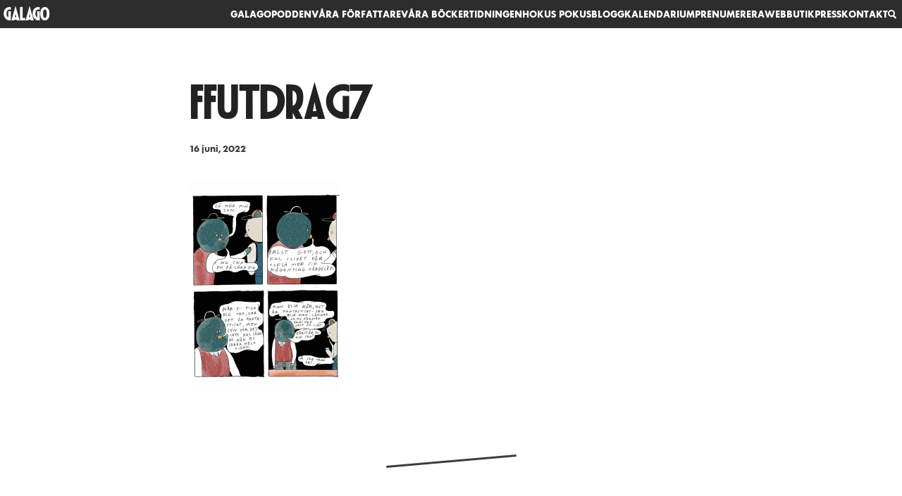

--- FILE ---
content_type: text/html; charset=UTF-8
request_url: https://www.galago.se/ffutdrag7/
body_size: 7273
content:
<!doctype html>
<html lang="sv-SE">
<head>
	<meta charset="UTF-8">
	<meta name="viewport" content="width=device-width, initial-scale=1">
	<link rel="profile" href="https://gmpg.org/xfn/11">
	<link media="all" href="https://www.galago.se/wp-content/cache/autoptimize/css/autoptimize_9ef820aa35960dc2d2471e45370e96da.css" rel="stylesheet"><link media="only screen and (max-width: 768px)" href="https://www.galago.se/wp-content/cache/autoptimize/css/autoptimize_ea9c6db0fbfc66300557051dc6572ca4.css" rel="stylesheet"><title>FFUtdrag7 &#8211; galago</title>
<meta name='robots' content='max-image-preview:large' />
	
	<script>window._wca = window._wca || [];</script>
<link rel='dns-prefetch' href='//stats.wp.com' />
<link rel="alternate" type="application/rss+xml" title="galago &raquo; Webbflöde" href="https://www.galago.se/feed/" />
<link rel="alternate" type="application/rss+xml" title="galago &raquo; Kommentarsflöde" href="https://www.galago.se/comments/feed/" />
<script type="text/javascript">
/* <![CDATA[ */
window._wpemojiSettings = {"baseUrl":"https:\/\/s.w.org\/images\/core\/emoji\/16.0.1\/72x72\/","ext":".png","svgUrl":"https:\/\/s.w.org\/images\/core\/emoji\/16.0.1\/svg\/","svgExt":".svg","source":{"concatemoji":"https:\/\/www.galago.se\/wp-includes\/js\/wp-emoji-release.min.js?ver=6.8.3"}};
/*! This file is auto-generated */
!function(s,n){var o,i,e;function c(e){try{var t={supportTests:e,timestamp:(new Date).valueOf()};sessionStorage.setItem(o,JSON.stringify(t))}catch(e){}}function p(e,t,n){e.clearRect(0,0,e.canvas.width,e.canvas.height),e.fillText(t,0,0);var t=new Uint32Array(e.getImageData(0,0,e.canvas.width,e.canvas.height).data),a=(e.clearRect(0,0,e.canvas.width,e.canvas.height),e.fillText(n,0,0),new Uint32Array(e.getImageData(0,0,e.canvas.width,e.canvas.height).data));return t.every(function(e,t){return e===a[t]})}function u(e,t){e.clearRect(0,0,e.canvas.width,e.canvas.height),e.fillText(t,0,0);for(var n=e.getImageData(16,16,1,1),a=0;a<n.data.length;a++)if(0!==n.data[a])return!1;return!0}function f(e,t,n,a){switch(t){case"flag":return n(e,"\ud83c\udff3\ufe0f\u200d\u26a7\ufe0f","\ud83c\udff3\ufe0f\u200b\u26a7\ufe0f")?!1:!n(e,"\ud83c\udde8\ud83c\uddf6","\ud83c\udde8\u200b\ud83c\uddf6")&&!n(e,"\ud83c\udff4\udb40\udc67\udb40\udc62\udb40\udc65\udb40\udc6e\udb40\udc67\udb40\udc7f","\ud83c\udff4\u200b\udb40\udc67\u200b\udb40\udc62\u200b\udb40\udc65\u200b\udb40\udc6e\u200b\udb40\udc67\u200b\udb40\udc7f");case"emoji":return!a(e,"\ud83e\udedf")}return!1}function g(e,t,n,a){var r="undefined"!=typeof WorkerGlobalScope&&self instanceof WorkerGlobalScope?new OffscreenCanvas(300,150):s.createElement("canvas"),o=r.getContext("2d",{willReadFrequently:!0}),i=(o.textBaseline="top",o.font="600 32px Arial",{});return e.forEach(function(e){i[e]=t(o,e,n,a)}),i}function t(e){var t=s.createElement("script");t.src=e,t.defer=!0,s.head.appendChild(t)}"undefined"!=typeof Promise&&(o="wpEmojiSettingsSupports",i=["flag","emoji"],n.supports={everything:!0,everythingExceptFlag:!0},e=new Promise(function(e){s.addEventListener("DOMContentLoaded",e,{once:!0})}),new Promise(function(t){var n=function(){try{var e=JSON.parse(sessionStorage.getItem(o));if("object"==typeof e&&"number"==typeof e.timestamp&&(new Date).valueOf()<e.timestamp+604800&&"object"==typeof e.supportTests)return e.supportTests}catch(e){}return null}();if(!n){if("undefined"!=typeof Worker&&"undefined"!=typeof OffscreenCanvas&&"undefined"!=typeof URL&&URL.createObjectURL&&"undefined"!=typeof Blob)try{var e="postMessage("+g.toString()+"("+[JSON.stringify(i),f.toString(),p.toString(),u.toString()].join(",")+"));",a=new Blob([e],{type:"text/javascript"}),r=new Worker(URL.createObjectURL(a),{name:"wpTestEmojiSupports"});return void(r.onmessage=function(e){c(n=e.data),r.terminate(),t(n)})}catch(e){}c(n=g(i,f,p,u))}t(n)}).then(function(e){for(var t in e)n.supports[t]=e[t],n.supports.everything=n.supports.everything&&n.supports[t],"flag"!==t&&(n.supports.everythingExceptFlag=n.supports.everythingExceptFlag&&n.supports[t]);n.supports.everythingExceptFlag=n.supports.everythingExceptFlag&&!n.supports.flag,n.DOMReady=!1,n.readyCallback=function(){n.DOMReady=!0}}).then(function(){return e}).then(function(){var e;n.supports.everything||(n.readyCallback(),(e=n.source||{}).concatemoji?t(e.concatemoji):e.wpemoji&&e.twemoji&&(t(e.twemoji),t(e.wpemoji)))}))}((window,document),window._wpemojiSettings);
/* ]]> */
</script>

















<script type="text/javascript" src="https://www.galago.se/wp-includes/js/jquery/jquery.min.js?ver=3.7.1" id="jquery-core-js"></script>


<script type="text/javascript" id="wc-add-to-cart-js-extra">
/* <![CDATA[ */
var wc_add_to_cart_params = {"ajax_url":"\/wp-admin\/admin-ajax.php","wc_ajax_url":"\/?wc-ajax=%%endpoint%%","i18n_view_cart":"Visa varukorg","cart_url":"https:\/\/www.galago.se\/varukorg\/","is_cart":"","cart_redirect_after_add":"yes"};
/* ]]> */
</script>


<script type="text/javascript" id="woocommerce-js-extra">
/* <![CDATA[ */
var woocommerce_params = {"ajax_url":"\/wp-admin\/admin-ajax.php","wc_ajax_url":"\/?wc-ajax=%%endpoint%%"};
/* ]]> */
</script>

<script type="text/javascript" src="https://stats.wp.com/s-202545.js" id="woocommerce-analytics-js" defer="defer" data-wp-strategy="defer"></script>
<link rel="https://api.w.org/" href="https://www.galago.se/wp-json/" /><link rel="alternate" title="JSON" type="application/json" href="https://www.galago.se/wp-json/wp/v2/media/6460" /><link rel="EditURI" type="application/rsd+xml" title="RSD" href="https://www.galago.se/xmlrpc.php?rsd" />
<meta name="generator" content="WordPress 6.8.3" />
<meta name="generator" content="WooCommerce 9.4.3" />
<link rel='shortlink' href='https://www.galago.se/?p=6460' />
<link rel="alternate" title="oEmbed (JSON)" type="application/json+oembed" href="https://www.galago.se/wp-json/oembed/1.0/embed?url=https%3A%2F%2Fwww.galago.se%2Fffutdrag7%2F" />
<link rel="alternate" title="oEmbed (XML)" type="text/xml+oembed" href="https://www.galago.se/wp-json/oembed/1.0/embed?url=https%3A%2F%2Fwww.galago.se%2Fffutdrag7%2F&#038;format=xml" />
	
			<noscript><style>.woocommerce-product-gallery{ opacity: 1 !important; }</style></noscript>
	
<link rel="icon" href="https://www.galago.se/wp-content/uploads/2018/12/cropped-g-2-32x32.png" sizes="32x32" />
<link rel="icon" href="https://www.galago.se/wp-content/uploads/2018/12/cropped-g-2-192x192.png" sizes="192x192" />
<link rel="apple-touch-icon" href="https://www.galago.se/wp-content/uploads/2018/12/cropped-g-2-180x180.png" />
<meta name="msapplication-TileImage" content="https://www.galago.se/wp-content/uploads/2018/12/cropped-g-2-270x270.png" />
		
		<!--	tmp for dev  -->
<!--<link rel="stylesheet" href="https://127.0.0.1:53812/style.css?v=1.0">-->
	
</head>
<body data-rsssl=1 class="attachment wp-singular attachment-template-default single single-attachment postid-6460 attachmentid-6460 attachment-png wp-embed-responsive wp-theme-galago theme-galago woocommerce-no-js">
	<header>
        <div class="headerLogo"><a href="https://www.galago.se">GALAGO</a></div>
		<div class="menu-toppmeny-container"><ul id="primary-menu" class="menu"><li id="menu-item-8676" class="menu-item menu-item-type-post_type menu-item-object-page menu-item-8676"><a href="https://www.galago.se/galagopodden/">Galagopodden</a></li>
<li id="menu-item-487" class="menu-item menu-item-type-post_type menu-item-object-page menu-item-487"><a href="https://www.galago.se/vara-forfattare/">Våra författare</a></li>
<li id="menu-item-486" class="menu-item menu-item-type-post_type menu-item-object-page menu-item-486"><a href="https://www.galago.se/vara-bocker/">Våra böcker</a></li>
<li id="menu-item-485" class="menu-item menu-item-type-post_type menu-item-object-page menu-item-485"><a href="https://www.galago.se/tidningen/">Tidningen</a></li>
<li id="menu-item-5795" class="menu-item menu-item-type-post_type menu-item-object-page menu-item-5795"><a href="https://www.galago.se/pyssla-med-lilla-haxan/">Hokus Pokus</a></li>
<li id="menu-item-63" class="menu-item menu-item-type-post_type menu-item-object-page current_page_parent menu-item-63"><a href="https://www.galago.se/blogg/">Blogg</a></li>
<li id="menu-item-483" class="menu-item menu-item-type-post_type menu-item-object-page menu-item-483"><a href="https://www.galago.se/kalendarium/">Kalendarium</a></li>
<li id="menu-item-482" class="menu-item menu-item-type-post_type menu-item-object-page menu-item-482"><a href="https://www.galago.se/prenumerera/">Prenumerera</a></li>
<li id="menu-item-5173" class="menu-item menu-item-type-post_type menu-item-object-page menu-item-5173"><a href="https://www.galago.se/butik/">Webbutik</a></li>
<li id="menu-item-481" class="menu-item menu-item-type-post_type menu-item-object-page menu-item-481"><a href="https://www.galago.se/press/">Press</a></li>
<li id="menu-item-494" class="menu-item menu-item-type-post_type menu-item-object-page menu-item-494"><a href="https://www.galago.se/kontakta-oss/">Kontakt</a></li>
<li id="menu-item-493" class="menu-item menu-item-type-post_type menu-item-object-page menu-item-493"><a href="https://www.galago.se/sok/">Sök</a></li>
<li class="menu-item menu-item-type-post_type menu-item-object-page wpmenucartli wpmenucart-display-standard menu-item empty-wpmenucart" id="wpmenucartli"><a class="wpmenucart-contents empty-wpmenucart" style="display:none">&nbsp;</a></li></ul></div>		<div class="menubtn">
			<div class="bar b1"></div>
			<div class="bar b2"></div>
			<div class="bar b3"></div>
		</div>
		<div class="closeMenu"></div>
	</header>

<section class="content post" id="post-6460">
	<div class="contentWrapper">
		<h1>FFUtdrag7</h1><p><strong><small>16 juni, 2022 &nbsp;</small></strong></p><p class="attachment"><a href="https://www.galago.se/wp-content/uploads/2022/06/FFUtdrag7.png" data-slb-active="1" data-slb-asset="640031801" data-slb-internal="0" data-slb-group="6460"><img fetchpriority="high" decoding="async" width="212" height="300" src="https://www.galago.se/wp-content/uploads/2022/06/FFUtdrag7-212x300.png" class="attachment-medium size-medium" alt="" srcset="https://www.galago.se/wp-content/uploads/2022/06/FFUtdrag7-212x300.png 212w, https://www.galago.se/wp-content/uploads/2022/06/FFUtdrag7-724x1024.png 724w, https://www.galago.se/wp-content/uploads/2022/06/FFUtdrag7-768x1086.png 768w, https://www.galago.se/wp-content/uploads/2022/06/FFUtdrag7-1086x1536.png 1086w, https://www.galago.se/wp-content/uploads/2022/06/FFUtdrag7-600x849.png 600w, https://www.galago.se/wp-content/uploads/2022/06/FFUtdrag7.png 1200w" sizes="(max-width: 212px) 100vw, 212px" /></a></p>
		<hr class="wp-block-separator">
	</div>
</section>
<hr class="footerDivider" /><section class="content blog">
	<div class="contentWrapper">
	<h2><span>aktuella grejer</span></h2>    <article class=''>
    <a href="https://www.galago.se/2025/10/23/varens-bocker-pa-galago/" class="wrapper">
        <div class="imageWrapper">
            <noscript><img src="https://www.galago.se/wp-content/uploads/2025/10/Varensbocker.jpg" /></noscript><img class="lazyload" src='data:image/svg+xml,%3Csvg%20xmlns=%22http://www.w3.org/2000/svg%22%20viewBox=%220%200%20210%20140%22%3E%3C/svg%3E' data-src="https://www.galago.se/wp-content/uploads/2025/10/Varensbocker.jpg" />
                    </div>
        <h3>Vårens böcker på Galago</h3>
        <p><strong>Tommy Sundvall</strong> berättar om att jobba på mack, <strong>Alma Thörn </strong>om en krisande småbarnsmamma och <strong>Fabian Göranson</strong> fortsätter den hyllade äventyrsserien om Klara! </p>
        <p class="readMore">Läs mer »</p>
    </a>
    </article> 
        <article class=''>
    <a href="https://www.galago.se/2025/10/20/tva-augustnomineringar-till-galago/" class="wrapper">
        <div class="imageWrapper">
            <noscript><img src="https://www.galago.se/wp-content/uploads/2025/10/august25_gratts_insta.jpg" /></noscript><img class="lazyload" src='data:image/svg+xml,%3Csvg%20xmlns=%22http://www.w3.org/2000/svg%22%20viewBox=%220%200%20210%20140%22%3E%3C/svg%3E' data-src="https://www.galago.se/wp-content/uploads/2025/10/august25_gratts_insta.jpg" />
                    </div>
        <h3>Två Augustnomineringar till Galago!</h3>
        <p><strong>Linda Spåman</strong> nomineras till Augustpriset för sin serieroman <em><strong>Ett år av apokalyptiskt tänkande </strong></em>och <strong>Fabian Göranson</strong> för <em><strong>Klara – Tvättbjörnarnas stad</strong></em>.</p>
        <p class="readMore">Läs mer »</p>
    </a>
    </article> 
        <article class=''>
    <a href="https://www.galago.se/2025/10/03/olivia-skoglund-nominerad-till-prisma-litteraturpris/" class="wrapper">
        <div class="imageWrapper">
            <noscript><img src="https://www.galago.se/wp-content/uploads/2025/10/Nomineringsportratt-Skoglund.png" /></noscript><img class="lazyload" src='data:image/svg+xml,%3Csvg%20xmlns=%22http://www.w3.org/2000/svg%22%20viewBox=%220%200%20210%20140%22%3E%3C/svg%3E' data-src="https://www.galago.se/wp-content/uploads/2025/10/Nomineringsportratt-Skoglund.png" />
                    </div>
        <h3>Olivia Skoglund nominerad till Prisma litteraturpris</h3>
        <p><strong><em>Uppdrag underliv</em></strong> av <strong>Olivia Skoglund</strong> nomineras till Prisma-priset i kategorin Årets serie! &#8221;Med humor, värme och träffsäkerhet gestaltar <em>Uppdrag underliv</em> tiden under och efter könskorrigerande underlivskirurgi&#8221;</p>
        <p class="readMore">Läs mer »</p>
    </a>
    </article> 
    
	<h4><a href="https://www.galago.se/blogg">Mer grejer »</a></h4>
	</div>
</section><section class="content books dark">
	<div class="contentWrapper">
		<h2><span>aktuella böcker</span></h2>
		
		<article>
	<a href="https://www.galago.se/bok/livets-ord-del-tre-uppgang-och-fall/" class="wrapper">
		<div class="imageWrapper">
			<noscript><img src="https://www.galago.se/wp-content/uploads/2025/09/LivetsOrd3OMSLAGweb.jpg" /></noscript><img class="lazyload" src='data:image/svg+xml,%3Csvg%20xmlns=%22http://www.w3.org/2000/svg%22%20viewBox=%220%200%20210%20140%22%3E%3C/svg%3E' data-src="https://www.galago.se/wp-content/uploads/2025/09/LivetsOrd3OMSLAGweb.jpg" />

					</div>
	    <h3>Livets ord. Del tre – Uppgång och fall</h3>
	</a>
	<p class="author"><a href="https://www.galago.se/forfattare/thomas-arnroth/">Thomas Arnroth</a></p>
	<p><strong><i>Livets ord Del 3 – Uppgång och fall</i></strong> är den avslutande delen om <strong>Thomas Arnroths</strong> tid i Livets ord. Efter tio år i församlingen har Thomas nått sina mål. Han ska bli chefredaktör för Livets ords egen tidning och Ulf Ekmans speciella talesperson på tv. Men ingenting går som han har tänkt. Utkommen. Recensionsdag: 5 november.</p>
		<p class="readMore"><a href="https://www.galago.se/bok/livets-ord-del-tre-uppgang-och-fall/">Läs mer om boken »</a></p>
</article>
<article>
	<a href="https://www.galago.se/bok/hey-princess-2/" class="wrapper">
		<div class="imageWrapper">
			<noscript><img src="https://www.galago.se/wp-content/uploads/2025/03/HeyPrincess_framsida_salj-scaled.jpg" /></noscript><img class="lazyload" src='data:image/svg+xml,%3Csvg%20xmlns=%22http://www.w3.org/2000/svg%22%20viewBox=%220%200%20210%20140%22%3E%3C/svg%3E' data-src="https://www.galago.se/wp-content/uploads/2025/03/HeyPrincess_framsida_salj-scaled.jpg" />

							<div class="promoBlob"><span>Nyutgåva</span></div>
					</div>
	    <h3>Hey Princess</h3>
	</a>
	<p class="author"><a href="https://www.galago.se/forfattare/mats-jonsson/">Mats Jonsson</a></p>
	<p><strong><em>Hey Princess</em></strong> är en modern serieklassiker om indiepop och mänskliga relationer, en alternativ såpopera i serieform där Mats Jonsson lämnar ut både sig själv och sina närmaste till synes utan pardon. Nyutgåva med förord av Saga Cavallin. Utkommen.</p>
					<a href="" target="_blank">
				    <p class="quote">Funny, relatable, honest. What’s not to love?</p>
				    <p class="critic">Whitney Matheson i USA Today</p>
                </a>
					<p class="readMore"><a href="https://www.galago.se/bok/hey-princess-2/">Läs mer om boken »</a></p>
</article>
<article>
	<a href="https://www.galago.se/bok/vaggvisan-fran-malanotte/" class="wrapper">
		<div class="imageWrapper">
			<noscript><img src="https://www.galago.se/wp-content/uploads/2025/03/Malanotte-webb-liten.jpg" /></noscript><img class="lazyload" src='data:image/svg+xml,%3Csvg%20xmlns=%22http://www.w3.org/2000/svg%22%20viewBox=%220%200%20210%20140%22%3E%3C/svg%3E' data-src="https://www.galago.se/wp-content/uploads/2025/03/Malanotte-webb-liten.jpg" />

					</div>
	    <h3>Vaggvisan från Malanotte</h3>
	</a>
	<p class="author"><a href="https://www.galago.se/forfattare/marco-taddei-la-came/">Marco Taddei & La Came</a></p>
	<p><strong><em>Vaggvisan från Malanotte</em></strong> är en elegant och kuslig gotisk saga som utspelar sig på den italienska landsbygden på 1970-talet. Mystiska sånger, läskiga barn och en fruktansvärd förbannelse. Utkommen.</p>
					<a href="https://www.shazam.se/2025/10/28/vaggvisan-fran-malanotte/" target="_blank">
				    <p class="quote">En riktigt bra skräckhistoria som kan sin genre och som undviker tröttsamma klichéer och billiga effekter. Rekommenderas!!!</p>
				    <p class="critic">Andreas Mars på Shazam</p>
                </a>
					<p class="readMore"><a href="https://www.galago.se/bok/vaggvisan-fran-malanotte/">Läs mer om boken »</a></p>
</article>

		<h4><a href="https://www.galago.se/vara-bocker">Alla böcker »</a></h4>
	</div>
</section>   
   
    <section class="content ">
		<div class="contentWrapper">
			<h2><span>prata med oss</span></h2>
			<article>
<h3>Tidningen</h3>
<p><b>Rojin Pertow, chefredaktör </b>Stortorget 1, 111 29 Stockholm Mail: rojin[at]ordfrontforlag.se<b><br />
</b></p>
</article>
<article>
<h3>Förlaget</h3>
<p><b>Sofia Olsson, förläggare</b> Stortorget 1, 111 29 Stockholm Telefon: 0704-10 20 86 mån-tors kl 9-15 Mail: sofiao[at]ordfrontforlag.se<br />
<strong>International rights </strong>Alessandra Sternfeld, AM Book Mail: alessandra[at]am-book.com</p>
</article>
<article>
<h3>Kundtjänst</h3>
<p><b>Prenumerationsärenden</b> Nätverkstan Ekonomitjänst <a href="mailto:galago@natverkstan.net">galago@natverkstan.net</a> Telefon: 031-743 99 05 (tis-ons kl. 9-12)</p>
</article>
		</div>
	</section>
   
   
    <footer>
		<div class="logo"><span class="coverLongTextshadow coverLightText">GALAGO</span></div>
	</footer>
	

<script type="speculationrules">
{"prefetch":[{"source":"document","where":{"and":[{"href_matches":"\/*"},{"not":{"href_matches":["\/wp-*.php","\/wp-admin\/*","\/wp-content\/uploads\/*","\/wp-content\/*","\/wp-content\/plugins\/*","\/wp-content\/themes\/galago\/*","\/*\\?(.+)"]}},{"not":{"selector_matches":"a[rel~=\"nofollow\"]"}},{"not":{"selector_matches":".no-prefetch, .no-prefetch a"}}]},"eagerness":"conservative"}]}
</script>
<noscript><style>.lazyload{display:none;}</style></noscript><script data-noptimize="1">window.lazySizesConfig=window.lazySizesConfig||{};window.lazySizesConfig.loadMode=1;</script><script async data-noptimize="1" src='https://www.galago.se/wp-content/plugins/autoptimize/classes/external/js/lazysizes.min.js?ao_version=3.1.12'></script>	<script type='text/javascript'>
		(function () {
			var c = document.body.className;
			c = c.replace(/woocommerce-no-js/, 'woocommerce-js');
			document.body.className = c;
		})();
	</script>
	
<script type="text/javascript" id="wpmenucart-ajax-assist-js-extra">
/* <![CDATA[ */
var wpmenucart_ajax_assist = {"shop_plugin":"woocommerce","always_display":""};
/* ]]> */
</script>


<script type="text/javascript" id="wc-order-attribution-js-extra">
/* <![CDATA[ */
var wc_order_attribution = {"params":{"lifetime":1.0e-5,"session":30,"base64":false,"ajaxurl":"https:\/\/www.galago.se\/wp-admin\/admin-ajax.php","prefix":"wc_order_attribution_","allowTracking":true},"fields":{"source_type":"current.typ","referrer":"current_add.rf","utm_campaign":"current.cmp","utm_source":"current.src","utm_medium":"current.mdm","utm_content":"current.cnt","utm_id":"current.id","utm_term":"current.trm","utm_source_platform":"current.plt","utm_creative_format":"current.fmt","utm_marketing_tactic":"current.tct","session_entry":"current_add.ep","session_start_time":"current_add.fd","session_pages":"session.pgs","session_count":"udata.vst","user_agent":"udata.uag"}};
/* ]]> */
</script>

<script type="text/javascript" src="https://stats.wp.com/e-202545.js" id="jetpack-stats-js" data-wp-strategy="defer"></script>
<script type="text/javascript" id="jetpack-stats-js-after">
/* <![CDATA[ */
_stq = window._stq || [];
_stq.push([ "view", JSON.parse("{\"v\":\"ext\",\"blog\":\"125606592\",\"post\":\"6460\",\"tz\":\"1\",\"srv\":\"www.galago.se\",\"j\":\"1:14.1\"}") ]);
_stq.push([ "clickTrackerInit", "125606592", "6460" ]);
/* ]]> */
</script>







<script type="text/javascript" id="slb_footer">/* <![CDATA[ */if ( !!window.jQuery ) {(function($){$(document).ready(function(){if ( !!window.SLB && SLB.has_child('View.init') ) { SLB.View.init({"ui_autofit":true,"ui_animate":false,"slideshow_autostart":false,"slideshow_duration":"6","group_loop":true,"ui_overlay_opacity":"0.8","ui_title_default":false,"theme_default":"slb_black","ui_labels":{"loading":"Loading","close":"St\u00e4ng","nav_next":"N\u00e4sta","nav_prev":"F\u00f6rra","slideshow_start":"Start slideshow","slideshow_stop":"Stop slideshow","group_status":""}}); }
if ( !!window.SLB && SLB.has_child('View.assets') ) { {$.extend(SLB.View.assets, {"640031801":{"id":6460,"type":"image","internal":true,"source":"https:\/\/www.galago.se\/wp-content\/uploads\/2022\/06\/FFUtdrag7.png","title":"FFUtdrag7","caption":"","description":""}});} }
/* THM */
if ( !!window.SLB && SLB.has_child('View.extend_theme') ) { SLB.View.extend_theme('slb_baseline',{"name":"Baseline","parent":"","styles":[{"handle":"base","uri":"https:\/\/www.galago.se\/wp-content\/plugins\/simple-lightbox\/themes\/baseline\/css\/style.css","deps":[]}],"layout_raw":"<div class=\"slb_container\"><div class=\"slb_content\">{{item.content}}<div class=\"slb_nav\"><span class=\"slb_prev\">{{ui.nav_prev}}<\/span><span class=\"slb_next\">{{ui.nav_next}}<\/span><\/div><div class=\"slb_controls\"><span class=\"slb_close\">{{ui.close}}<\/span><span class=\"slb_slideshow\">{{ui.slideshow_control}}<\/span><\/div><div class=\"slb_loading\">{{ui.loading}}<\/div><\/div><div class=\"slb_details\"><div class=\"inner\"><div class=\"slb_data\"><div class=\"slb_data_content\"><span class=\"slb_data_title\">{{item.title}}<\/span><span class=\"slb_group_status\">{{ui.group_status}}<\/span><div class=\"slb_data_desc\">{{item.description}}<\/div><\/div><\/div><div class=\"slb_nav\"><span class=\"slb_prev\">{{ui.nav_prev}}<\/span><span class=\"slb_next\">{{ui.nav_next}}<\/span><\/div><\/div><\/div><\/div>"}); }if ( !!window.SLB && SLB.has_child('View.extend_theme') ) { SLB.View.extend_theme('slb_default',{"name":"Default (Light)","parent":"slb_baseline","styles":[{"handle":"base","uri":"https:\/\/www.galago.se\/wp-content\/plugins\/simple-lightbox\/themes\/default\/css\/style.css","deps":[]}]}); }if ( !!window.SLB && SLB.has_child('View.extend_theme') ) { SLB.View.extend_theme('slb_black',{"name":"Default (Dark)","parent":"slb_default","styles":[{"handle":"base","uri":"https:\/\/www.galago.se\/wp-content\/plugins\/simple-lightbox\/themes\/black\/css\/style.css","deps":[]}]}); }})})(jQuery);}/* ]]> */</script>
<script type="text/javascript" id="slb_context">/* <![CDATA[ */if ( !!window.jQuery ) {(function($){$(document).ready(function(){if ( !!window.SLB ) { {$.extend(SLB, {"context":["public","user_guest"]});} }})})(jQuery);}/* ]]> */</script>

<script defer src="https://www.galago.se/wp-content/cache/autoptimize/js/autoptimize_a6d2515ff4f884215d5052d1a9b90900.js"></script></body>
</html>
